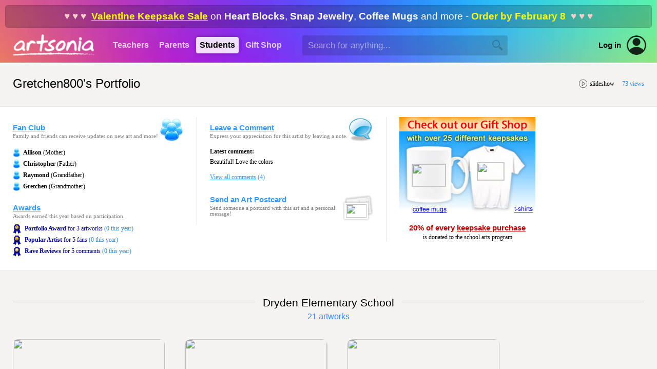

--- FILE ---
content_type: text/html; Charset=UTF-8
request_url: https://www.artsonia.com/artists/portfolio.asp?id=9424091
body_size: 13007
content:

	
<html xmlns="http://www.w3.org/1999/xhtml" xmlns:og="http://opengraphprotocol.org/schema/" xmlns:fb="http://www.facebook.com/2008/fbml">

<head>

	<title>Artsonia Artists :: Gretchen800's Portfolio</title>
	
	<meta name="keywords" content="student, kid, art, museum, gallery, portfolio, artist, children, teacher, education, school, project, idea, art contest, lesson plan, artwork, child, painting, elementary, middle, high">
	<meta name="description" content="Artsonia is a gallery of student art portfolios where young artists (grades PK-12) display their art worldwide. We have a vibrant community of art teachers who also share their ideas and lesson plans.">
	
	<meta http-equiv="Content-Type" content="text/html; charset=iso-8859-1">

	
	<link rel="stylesheet" type="text/css" href="/shared/styles/main.css?v=20251130">
	
	
	<link rel="stylesheet" type="text/css" href="/shared/lib/load-awesome-1.1.0/css/ball-clip-rotate.min.css" />
	<link rel="stylesheet" type="text/css" href="/shared/styles/loaders.css" />
	
	
	
		<link type="text/css" href="/shared/jquery/jquery-ui-1.14.1/jquery-ui.min.css" rel="Stylesheet" />
		<script type="text/javascript" src="/shared/jquery/jquery-3.7.1.js"></script>
		<script type="text/javascript" src="/shared/jquery/jquery-ui-1.14.1/jquery-ui.min.js"></script>
		<script type="text/javascript" src="/shared/jquery/jquery.timers-1.2.js"></script>
		<script type="text/javascript" src="/shared/jquery/jquery.ui.touch-punch.min.js"></script>
		<script type="text/javascript" src="/shared/jquery/jquery.blockUI.js"></script>
		<script type="text/javascript" src="/shared/jquery/js.cookie.min.js"></script>
		<script type="text/javascript" src="/shared/jquery/artsonia.js?v=20240726b"></script>

		<script src="/shared/lib/sweetalert/sweetalert.min.js"></script>
		<link rel="stylesheet" type="text/css" href="/shared/lib/sweetalert/sweetalert.css">		

		
	<meta name="viewport" content="width=device-width, initial-scale=1, user-scalable=no"> 
	
	
	<script type="text/javascript">
	
		window.onerror = function (msg, url, line, col, error) {
		 
			let container = document.getElementById("ScriptError");
			if ( container ) {
				container.style.display = "";
				let output = document.getElementById("ScriptErrorDetails");
				if ( output ) {
					output.innerHTML = msg + "<br>";
					output.innerHTML += url + "<br>";
					output.innerHTML += "Line " + line + ", Col " + col + "<br>";
					output.innerHTML += error.message + "<br>";
					output.innerHTML += error.stack;
				}
			}
			
			try {
				var errorData = {
					errorMsg: msg,
					errorUrl : url,
					errorLocation: "line " + line + ", col " + col,
					errorObjMessage: error.message,
					errorObjStack: error.stack,
					url: document.location.href,
					sessionID: "EB430B18CADD40F7A149E7E689A82004",
					psessionID: "BD166615AD0241129A55A027788F5544",
					authToken: "",
					authUserID: "",
					authUserType: "",
					cartID: ""
				};
				$.post("/shared/httperrors/client.asp", errorData); // , function(result) { });
			}
			catch(err) {
			}
			
			return false;
		}	
		
		$(function() {
		
			$(document).on("change", "select.hasPlaceholder", function() { updateSelect($(this)); });
			var $selects = $("select.hasPlaceholder");
			$selects.each(function() { updateSelect($(this)); });
			/*
			const observer = new MutationObserver( () => { $selects.trigger("mutated") });
			observer.observe($selects[1], { childList: true });
			$selects.on("mutated", (e) => { console.log("mutated"); updateSelect($(this)); });
			*/
			function updateSelect($select) {
				var val = $select.val();
				$select.css("color", val == "" || val == null ? "#ccc" : "inherit");
			}
			
			function scrubEmoji(str) {
				var result = str;
				if ( str !== undefined && str !== null ) {
					const emojiRegex = /[\u{1F600}-\u{1F64F}|\u{1F300}-\u{1F5FF}|\u{1F680}-\u{1F6FF}|\u{2600}-\u{26FF}|\u{2700}-\u{27BF}|\u{1F900}-\u{1F9FF}|\u{1F1E6}-\u{1F1FF}]/gu;
					result = result.replace(emojiRegex, "");
				}
				return result;
			}
			
			$("textarea, input[type='text']").keyup(checkEmoji).change(checkEmoji);
			
			function checkEmoji(e) {
				var $obj = $(e.target);
				var text = $obj.val();
				text2 = scrubEmoji(text);
				if ( text !== text2 ) {
					text2 = text2.replace(/  +/g, ' ');
					$obj.val(text2);
					$("<div class='emoji-warning' style='background:#f00;color:#fff;padding:5px 10px;font-family:arial;font-size:12px;font-weight:bold;border-radius:3px;margin-top:5px;position:absolute;'>Emoji are not allowed</div>")
						.insertAfter($obj)
						.delay(1000).fadeOut(1000, function() {
							$(this).remove();
						});
				}
			}
			
		});

	</script>
	
	
	<script src="/shared/lib/masonry/masonry.pkgd.min.js"></script>
	
	
	<meta property="og:title" content="Artwork published by Gretchen800" /> 
	<meta property="og:type" content="article" /> 
	<meta property="og:image" content="https://images.artsonia.com/art/small/122660031.jpg" /> 
	<meta property="og:url" content="https://www.artsonia.com/artists/portfolio.asp?id=9424091" /> 
	<meta property="og:site_name" content="Artsonia" /> 
	<meta property="og:description" content="Check out Gretchen800's artwork on Artsonia, the largest student art museum on the web.  Don't forget to join the fan club and leave a comment on the website." /> 
	<meta property="fb:admins" content="589912646,100000839961478" />  <!--100000839961478-->
	<meta property="fb:app_id" content="197474573630529" />
	<!--<script src="http://connect.facebook.net/en_US/all.js#xfbml=1"></script>-->
	
	
	<style>
	
		
		#page { background: #eee; }
		
		
		.grid-sizer,
		.grid-item {		
			width: 296px;
			}
			
		.gutter-sizer { width: 30px; }

		.lastcomment {
			display: block; /* Fallback for non-webkit */
			display: -webkit-box;
			max-width: 315px;
			max-height: 4.9em; /* Fallback for non-webkit */
			margin: 0 auto;
			-webkit-line-clamp: 4;
			-webkit-box-orient: vertical;
			overflow: hidden;
			text-overflow: ellipsis;
		}
		
		.genthumb-nopreview { background:#fcfcfc; }
		
		.share-icon {
			margin-right: 10px;
			cursor: pointer;
		}
		.share-icon:hover {
			opacity: 0.5;
		}
		
		.activity-container {
			background:#fff;
			margin:25px -25px 30px;
			padding:20px 25px 25px;
			border-top:1px #e8e8e8 solid;
			border-bottom:1px #e8e8e8 solid;
			display:flex;
			align-items:flex-start;
			flex-direction: row;
		}
		
		.activity-block:not(:first-child) {
			margin-left:25px;
			padding-left:25px;
			border-left:1px #e8e8e8 solid;
			min-height:200px;
		}
		
		@media only screen and (max-width: 48em) 
		{
			.activity-container {
				flex-direction: column;
			}
			
			.activity-block:not(:first-child) {
				margin-left:0;
				padding-left:0;
				border-left:0;
				min-height:inherit;
				margin-top:25px;
				padding-top:25px;
				border-top:1px #e8e8e8 solid;
				width: 100%;
			}
		}	
		
	</style>
	
	<script>
	
		$(function() {
		
			var $grid = $('.grid').masonry({
				itemSelector: '.grid-item',
				columnWidth: '.grid-sizer',
				gutter: '.gutter-sizer',
				percentPosition: true
			});

			/*
			$(document).on("click", ".grid-item-image", function() {
				var artID = $(this).parent().attr("arts-id");
				location.href = "/museum/art.asp?id="+artID;
			});
			*/
			
			$("#BtnParentLogin").click(function() {
				location.href = "/members/login.asp?shownew=n&url=https%3A%2F%2Fwww%2Eartsonia%2Ecom%2Fartists%2Fportfolio%2Easp%3Fid%3D9424091";
			});
			
			$("#BtnGivePermission").click(function() {
				location.href = "/members/register/?mode=school&artist=9424091&url=https%3A%2F%2Fwww%2Eartsonia%2Ecom%2Fartists%2Fportfolio%2Easp%3Fid%3D9424091";
			});
			
			$(document).on("click", ".private-art", function() {
				swal("", "Private artwork is only visible to this artist's teachers, registered parents and approved fans while they are logged into their accounts.", "info");
			});

			

		});
	
	</script>
	
</head>

<body>



	<div id="HeaderWrapper">

		

		<a name="top"></a>

		

		<div id="header" class="header-standard header-xmas">

			
			<div class="headerPromoBanner" onclick="location.href='/gifts/'"><span class='show-for-large'><span style='color:#fcc;'>&hearts; &hearts; &hearts;&nbsp;&nbsp;</span><a href='/gifts/'>Valentine Keepsake Sale</a> on <b>Heart Blocks</b>, <b>Snap Jewelry</b>, <b>Coffee Mugs</b> and more - <b style='color:#ff0;'>Order by February 8</b><span style='color:#fcc;'>&nbsp;&nbsp;&hearts; &hearts; &hearts;</span></span><span class='show-for-small'><a href='/gifts/'>Valentines Sale</a> - Order by <span style='color:#ff0;'>February 8</span></span></div>
			

			<div class="show-for-large-flex" style="height:68px;display:flex;align-items:center;justify-content:flex-start;">
			
				<div style="min-width:210px;align-items:center;justify-content:center;display:flex;">
					<a href="/"><img src="/emails/system/templates/images/header-logo.png" width="160" height="42" border="0"></a>
				</div>
			
				<div class="headerTab "><a href="/teachers/">Teachers</a></div>
				<div class="headerTab "><a href="/parents/">Parents</a></div>
				<div class="headerTab headerTabActive"><a href="/class/">Students</a></div>
				<div class="headerTab "><a href="/gifts/_setimage.asp?imageid=122660031">Gift&nbsp;Shop</a></div>
				
				
				<div id="HeaderSearchContainer" style="margin-left:30px;flex-grow:1;display:flex;align-items:center;">
					<input type="text" id="HeaderSearchText" value="" autocomplete="off" autocorrect="off" autocapitalize="off" spellcheck="false" placeholder="Search for anything..." size="40" maxlength="100" class="inputField" style="border:1px rgba(0,0,0,0) solid;background:rgba(0,0,0,0.15);width:100%;min-width:250px;max-width:400px;height:2.25em;color:#fff;" onkeydown="if (event.keyCode == 13) headerSearch('HeaderSearchText');">
					<img id="HeaderSearchBtn" src="/images/nav/search_magnify_tool.png" border="0" width="20" height="20" style="display:absolute;margin-left:-30px;filter:brightness(0);opacity:0.2;cursor:pointer;">
				</div>
				<div id="HeaderAltSearchToggle" style="display:none;flex-grow:1;margin-left:25px;align-items:center;">
					<img id="HeaderAltSearchToggleBtn" src="/images/nav/search_magnify_tool.png" border="0" width="20" height="20" style="filter:brightness(2);opacity:0.75;cursor:pointer;"  onclick="headerShowSmallSearch()">
				</div>
				
				<a class="hoverLink" style="margin-left:20px;color:#000;font-weight:bold;font-size:11pt;" href="/login.asp">Log in</a>
				<a style="margin-left:10px;margin-right:20px;" href="/login.asp"><div style='position:relative;width:40px;height:40px;border-radius:100%;background:transparent;overflow:hidden;opacity:0.85;'><img src='/images/icons/account.png' border='0' & width='40' height='40' style='border-radius:100%;'></div></a>
				

			</div>

			<div class="show-for-small" style="position:relative;z-index:102;height:68px;width:100%;">
				<div style="position:absolute;z-index:103;width:100%;height:68px;display:flex;flex-direction:column;align-items:center;justify-content:center;text-align:center;">
					
					<a href="/"><img src="/emails/system/templates/images/header-logo.png" border="0" style="width:50%;min-width:140px;max-width:160px;"></a>
					
				</div>
				<div style="position:absolute;z-index:104;left:5px;height:68px;width:48px;display:flex;align-items:center;gap:10px;">
					<img class="nav-small-menu-toggle" src="/images/nav/menu_slideover.png" width="48" height="48" border="0" style="cursor:pointer;filter:invert(1.0);" onclick="headerSmallMenu()">
					
					<img id="NavSmallSearchIcon" src="/images/nav/search_magnify_tool2.png" width="28" height="28" border="0" style="cursor:pointer;filter:invert(1.0);" onclick="headerShowSmallSearch()">
					
				</div>
				
			</div>

		</div>

		<div id="NavSmallMenuOverlay" style="position:absolute;z-index:998;display:none;left:0;top:0;bottom:0;right:0;width:100%;height:100%;background:rgba(0,0,0,0.6);">
			&nbsp;
		</div>
	
		<div id="NavSmallMenuContainer" style="position:absolute;z-index:999;display:none;margin-top:-60px;">
		
			<img class="nav-small-menu-toggle" src="/images/icons/close-plain.png" width="36" height="36" border="0" style="position:absolute;cursor:pointer;left:10px;top:10px;" onclick="headerSmallMenu()">

			
			<div style="height:35px;">&nbsp;</div>
			
			
			<ul style="margin-top:5px;">
				<li><a href="/">Homepage</a></li>
				<li><a href="/gifts/_setimage.asp?imageid=122660031">Gift&nbsp;Shop</a></li>
				
				<li><a href="/teachers/">Teachers</a></li>
				
				<li><a href="/parents/">Parents</a></li>
				
				<li><a href="/class/">Students</a></li>
				
				<li style="border-bottom:0px;"><a href="/login.asp" style="color:#09f;">Account Login</a></li>
				
			</ul>
			
		</div>
		
		
		<div id="HeaderAltSearchContainer" style="background:#fff;display:none;padding:20px 25px;">
			<div style="display:flex;align-items:center;justify-content:space-between;">
				<div style="flex-grow:1;"><input type="text" id="HeaderAltSearchText" class="noFocusHighlight" value="" autocomplete="off" autocorrect="off" autocapitalize="off" spellcheck="false" placeholder="Search for anything..." size="40" maxlength="100" style="color:#000;background:#fff;width:100%;border:0px;font-size:14pt;font-family:arial;" onkeydown="if (event.keyCode == 13) document.getElementById('HeaderAltSearchBtn').click()"></div>
				<div style="margin-left:20px;"><span id="HeaderAltSearchBtn" onclick="headerSearch('HeaderAltSearchText')" style="cursor:pointer;"><img src="/images/nav/search_magnify_tool.png" border="0" width="24" height="24"></span></div>
			</div>
		</div>
		

		<style>
			.nav-verified {
				padding: 5px 8px;
				font-family:arial;
				font-size:11pt;
				display:flex;
				align-items:center;
				gap:7px;
				color: #0b0;
			}		
			.nav-verified img {
				filter: contrast(0.5) brightness(1.5) invert(0.7) sepia(0.5) hue-rotate(90deg) saturate(400%);
			}
			.nav-unverified {
				display: none;
				padding: 5px 8px;
				font-family:arial;
				font-size:11pt;
				/*display:flex;*/
				align-items:center;
				gap:7px;
				opacity: 0.5;
				border-radius: 5px;
			}
			.nav-unverified:hover {
				background: #eee;
				cursor: pointer;
				opacity: 1;
				color: #09f;
			}
		</style>

		<div id="NavProfilePopup" style="position:absolute;overflow:hidden;z-index:999;display:none;width:100%;margin-top:-60px;right:10px;max-width:350px;background:#fff;border-radius:10px;box-shadow: 0px 6px 12px rgba(0,0,0,0.5);">
		
			<img id="NavProfilePopupCloseBtn" src="/images/icons/close-plain.png" width="24" height="24" style="cursor:pointer;position:absolute;opacity:0.75;right:10px;top:10px;">
			
			<div style="margin-top:20px;display:flex;align-items:center;flex-direction:column;">
				<div></div>
				<div style="margin-top:10px;font-family:arial;font-size:15pt;"></div>
				<div style="margin-top:5px;font-family:arial;font-size:11pt;color:#666;text-align:center;">Unknown account type</div>
				
				<div style="padding:0 20px;margin-top:20px;font-family:arial;font-size:11pt;display:flex;align-items:center;justify-content:space-evenly;width:100%;gap:20px;">
					<a href="" style="font-weight:bold;" class="hoverLink">Dashboard</a>
					
					<a href="" style="color:#f00;" class="hoverLink">Log out</a>
				</div>
			</div>

			<div style="background:#f6f6f6;padding:12px 20px 14px;border-top:1px #eee solid;margin-top:25px;text-align:center;font-weight:normal;font-family:arial;font-size:11pt;display:flex;align-items:center;gap:10px;justify-content:center;">
				<a href="/accounts.asp" class="hoverLink"><img src="/images/icons/change-user.png" width="32" height="32" style="opacity:0.65;" border="0"></a>
				<a href="/accounts.asp" class="hoverLink">Switch to a different account</a>
			</div>
			
		</div>
				
		<script language="javascript">

			function headerSearch(id) {
				var txt = $("#"+id).val();
				txt = txt.replace(/^\s+|\s+$/g, "");
				if ( txt == "" ) {
					swal("","You did not type anything into the search box.","error");
				}
				else {
					location.href = "/search/_default.asp?q=" + escape(txt);
				}
			}
			
			$("#HeaderSearchBtn").click(function() {
				headerSearch("HeaderSearchText");
			});
			
			function headerSmallMenu() {
				var visible = $("#NavSmallMenuContainer").is(":visible");
				if ( visible ) $("#NavSmallMenuOverlay").fadeOut(250); else $("#NavSmallMenuOverlay").fadeIn(250);
				$("#NavSmallMenuContainer").toggle("slide", {direction:"left"}, 250);
				//$("#NavSmallMenuIcon").css("transform","rotate(" + ($("#NavSmallMenuContainer").is(":visible") ? "90" : "0") + "deg)");
			}
			
			function headerShowSmallSearch() {
				$("#NavSmallSearchIcon").hide();
				$("#HeaderAltSearchToggleBtn").hide();
				$("#HeaderAltSearchContainer").slideDown();
				$("#HeaderAltSearchText").focus();
			}
			
			$(".profile-container").click(function() {
				$("#NavProfilePopup").toggle();
			});
			
			$("#NavProfilePopupCloseBtn").click(function() {
				$("#NavProfilePopup").hide();
			});
			
			$(document).mouseup(function(event) 
			{
				var div = $("#NavProfilePopup");
				if (!div.is(event.target) && div.has(event.target).length === 0) div.hide();
			});

		</script>
		
		
		
	</div>

	<div id="page-new" style="border-top:2px #fff solid;">
		

	
	<div style="display:flex;align-items:center;flex-wrap:wrap;justify-content:space-between;">
		<h1 class="textPageTitle" style="margin-bottom:5px;">
			Gretchen800's Portfolio
			
		</h1>
		
		<div style="display:flex;align-items:center;margin-bottom:5px;">
			
			<div><a href="/media/slideshows/?artist=9424091"><img src="/images/icons/play-button.png" width="16" height="16" border="0"></a></div>
			<div style="padding-left:5px;" class="textNormal">
				<a href="/media/slideshows/?artist=9424091" style="text-decoration:none;"><font color="#000000">slideshow</font></a>
			</div>
			
			<div class="textNormal" style="color:#38c;padding-left:15px;">73 views</div>
		</div>
		
	</div>
			
	<div class="activity-container">

		<div class="activity-block">
		
			
			<div style="display:flex;align-items:center;justify-content:space-between;">
				<div>
					<div class="textNormal" style="padding-top:5px;font-family:arial;font-size:11pt;font-weight:bold;">
						<a href="/artists/fanclub/?id=9424091&amp;artid=">Fan Club</a>
					</div>
					<div class="textLabel" style="margin-top:3px;color:#777;">Family and friends can receive updates on new art and more!</div>
				</div>
				<a href="/artists/fanclub/?id=9424091&amp;artid="><img src="/images/icons/action_fanclub.jpg" border="0" width="50" height="50"></a>
			</div>
			<div style="margin-top:10px;margin-left:0px;margin-bottom:10px;" class="textNormal">
				<div style="margin-bottom:4px;"><table border="0" cellpadding="0" cellspacing="0"><tr valign="middle"><td><img src="/images/icons/fan_tiny.gif" border="0" title="Allison" width="14" height="18"></td><td width="100%" class="textNormal" style='padding-left:3px;padding-top:1px;'>&nbsp;<span style="font-weight:bold;">Allison</span> (Mother)</td></tr></table></div><div style="margin-bottom:4px;"><table border="0" cellpadding="0" cellspacing="0"><tr valign="middle"><td><img src="/images/icons/fan_tiny.gif" border="0" title="Christopher" width="14" height="18"></td><td width="100%" class="textNormal" style='padding-left:3px;padding-top:1px;'>&nbsp;<span style="font-weight:bold;">Christopher</span> (Father)</td></tr></table></div><div style="margin-bottom:4px;"><table border="0" cellpadding="0" cellspacing="0"><tr valign="middle"><td><img src="/images/icons/fan_tiny.gif" border="0" title="Raymond" width="14" height="18"></td><td width="100%" class="textNormal" style='padding-left:3px;padding-top:1px;'>&nbsp;<span style="font-weight:bold;">Raymond</span> (Grandfather)</td></tr></table></div><div style="margin-bottom:4px;"><table border="0" cellpadding="0" cellspacing="0"><tr valign="middle"><td><img src="/images/icons/fan_tiny.gif" border="0" title="Gretchen" width="14" height="18"></td><td width="100%" class="textNormal" style='padding-left:3px;padding-top:1px;'>&nbsp;<span style="font-weight:bold;">Gretchen</span> (Grandmother)</td></tr></table></div>
			</div>
			
			<div class="textNormal" style="margin-top:25px;margin-left:0px;font-family:arial;font-size:11pt;">
				<b><a href="/artists/awards.asp?id=9424091&amp;art=">Awards</a></b>
			</div>
			<div class="textLabel" style="margin-top:3px;margin-bottom:10px;color:#777;">
				Awards earned this year based on participation.
			</div>
			
			<div style="margin-left:-2px;margin-top:-3px;">
			<table border=0 cellspacing=2 cellpadding=0>
				<tr valign="middle">
					
					<td align="center"><img src="/images/awards/artist_portfolio_med.gif" width="16" height="20" border="0"><br>
					<td class="textNormal" style="padding-left:5px;">
						<span style="color:#009;"><b>Portfolio Award</b> for 3 artworks</span>
						<span style="color:#38c;">(0 this year)</span>
					</td>
					
				</tr>
				<tr valign="middle">
					
					<td align="center"><img src="/images/awards/artist_popular_med.gif" width="16" height="20" border="0"><br>
					<td class="textNormal" style="padding-left:5px;">
						<span style="color:#009;"><b>Popular Artist</b> for 5 fans</span>
						<span style="color:#38c;">(0 this year)</span>
					</td>
					
				</tr>
				<tr valign="middle">
					
					<td align="center"><img src="/images/awards/artist_ravereviews_med.gif" width="16" height="20" border="0"><br>
					<td class="textNormal" style="padding-left:5px;">
						<span style="color:#009;"><b>Rave Reviews</b> for 5 comments</span>
						<span style="color:#38c;">(0 this year)</span>
					</td>
					
				</tr>
			</table>
			</div>
			
				
		</div>
		
		<div class="activity-block">
		
			
			
				<div style="display:flex;align-items:center;justify-content:space-between;">
					
					<div>
						<div class="textNormal" style="padding-top:5px;font-family:arial;font-size:11pt;">
							<a href="/artists/comment.asp?id=9424091"><b>Leave a Comment</b></a>
						</div>
						<div class="textLabel" style="margin-top:3px;color:#777;">Express your appreciation for this artist by leaving a note.</div>
					</div>
					<a href="/artists/comment.asp?id=9424091"><img src="/images/icons/action_comment.jpg" border="0" width="50" height="50"></a>
					
				</div>
				
				<div style="margin-top:10px;color:#000;" class="textNormal"><b>Latest comment:</b></div>
				<div style="margin-top:5px;color:#000;margin-left:0px;" class="textNormal lastcomment">Beautiful!  Love the colors</div>
				
				<div style="margin-top:15px" class="textNormal">
					<a href="/artists/comments.asp?id=9424091&amp;artid=">View all comments</a> <span style="color:#38c;">(4)</span>
				</div>
				
				
				<div style="margin-top:25px;">
				
				<div style="float:right;padding-left:10px;">
					<div style="width:60px;height:60px;background:url('/images/icons/postcard_landscape.jpg');background-repeat:no-repeat;text-align:left;cursor:pointer;" onclick="location.href='/gifts/_setimage.asp?imageid=122660031&srcpg=%2Fgifts%2Fproducts%2Fintro%2Easp%3Fitemid%3D52%26direct%3Dy'">
						<div style="position:absolute;margin-top:20px;margin-left:7px;width:40px;height:26px;">
							<img src="https://images.artsonia.com/art/thumb/122660031.jpg" style="border:0px #000000 solid" border="0" width="40" height="26">
						</div>
					</div>
				</div>
				<div class="textNormal" style="padding-top:3px;">
					<div class="textNormal" style="font-family:arial;font-size:11pt;"><a href="/gifts/_setimage.asp?imageid=122660031&srcpg=%2Fgifts%2Fproducts%2Fintro%2Easp%3Fitemid%3D52%26direct%3Dy"><b>Send an Art Postcard</b></a></div>
					<div class="textLabel" style="margin-top:3px;color:#777;">
						Send someone a postcard with this art and a personal message!
					</div>
				</div>
				</div>
						
		
		</div>
		
		

			<div class="activity-block">
				<div style='display:flex;align-items:center;justify-content:center;'><div style="position:relative;width:265px;height:187px;background:url('/images/banners/standard_art_new.jpg');background-repeat:no-repeat;text-align:left;overflow:hidden;"><div style="position:absolute;z-index:1;margin-left:25px;margin-top:81px;"><div style="width:65px;height:65px;"><div style="margin-top:11px;margin-left:0px;"><img src="https://images.artsonia.com/art/thumb/122660031.jpg" style="outline:1px #ccc solid;" border="0" width="65" height="43"></div></div></div><div style="position:absolute;z-index:1;margin-left:152px;margin-top:80px;"><div style="width:52px;height:52px;"><div style="margin-top:9px;margin-left:0px;"><img src="https://images.artsonia.com/art/thumb/122660031.jpg" style="outline:1px #ccc solid;" border="0" width="52" height="34"></div></div></div><div style="position:absolute;z-index:2;margin-top:0px;margin-left:0px;width:265px;height:206px;border:0px #ff0000 dashed;"><a href="/gifts/_setimage.asp?imageid=122660031"><img src="/images/spacer.gif" width="260" height="206" border="0"></a></div></div></div><div class='textNormal' style='margin-top:20px;color:#000;text-align:center;line-height:1.5em;'><b style='font-size:11pt;font-family:arial;color:#c00;'>20% of every <a href='/gifts/_setimage.asp?imageid=122660031'><font color='#cc0000'>keepsake purchase</font></a></b><br>is donated to the school arts program</div>
			</div>
			
			

	</div>
	
	<div class="grid" id="TheGrid" style="margin-top:0px;display:;">

	  <div class="grid-sizer"></div>
	  <div class="gutter-sizer"></div>

		<div class='grid-item' style='margin-top:20px;margin-bottom:35px;width:100%;background:none;box-shadow:none;text-align:center;'><div style='display:flex;width:100%;'><div class='hline' style='border-top:1px #ccc solid;flex-grow:1;'>&nbsp;</div><div style='font-family:arial;font-size:16pt;color:#000;margin:0 15px;'>Dryden Elementary School</div><div class='hline' style='border-top:1px #ccc solid;flex-grow:1;'>&nbsp;</div></div><div style='display:flex;width:100%;justify-content:center;color:#38f;font-size:12pt;font-family:arial;margin-top:5px;'>21 artworks</div></div><div class='grid-item' arts-id='122660031' style='background:none;box-shadow:none;'><div id='ArtImage_122660031' class='grid-item-image' style='z-index:1;width:296px;height:194px;margin-left:0px;'><div class='grid-item-art' style='z-index:1;position:absolute;margin-top:0px;border-radius:10px;overflow:hidden;box-shadow:0px 2px 2px #666;'><a href='/museum/art.asp?id=122660031'><div style='display:inline-block;width:296px;height:194px;' class='genthumb' data-artid='122660031'><div style='position:absolute;z-index:1;width:296px;height:194px;'><img class='genthumb-image' src="https://images.artsonia.com/art/122660031.jpg?maxwidth=296&maxheight=194" border="0" style='width:296px;height:194px;'></div></div></a></div></div><div style='padding:10px 10px 0px;'><table border='0' cellspacing='0' cellpadding='0' width='100%'><tr valign='middle'><td class='textLabel' style='color:#666;' width='100%'>grade 5</td><td nowrap style='padding-left:10px;padding-top:2px;'><td nowrap style='padding-left:10px;padding-top:2px;'><img src='/museum/images/comment2.png' width='16' height='16' border='0' ' title='comments' class='ghost'></td><td nowrap style='padding-left:5px;color:#aaa;' class='textLabel'>0</td></tr></table></div></div><div class='grid-item' arts-id='122373662' style='background:none;box-shadow:none;'><div id='ArtImage_122373662' class='grid-item-image' style='z-index:1;width:276px;height:400px;margin-left:10px;'><div class='grid-item-art' style='z-index:1;position:absolute;margin-top:0px;border-radius:10px;overflow:hidden;box-shadow:0px 2px 2px #666;'><a href='/museum/art.asp?id=122373662'><div style='display:inline-block;width:276px;height:400px;' class='genthumb' data-artid='122373662'><div style='position:absolute;z-index:1;width:276px;height:400px;'><img class='genthumb-image' src="https://images.artsonia.com/art/122373662.jpg?maxwidth=276&maxheight=400" border="0" style='width:276px;height:400px;'></div></div></a></div></div><div style='padding:10px 10px 0px;'><table border='0' cellspacing='0' cellpadding='0' width='100%'><tr valign='middle'><td class='textLabel' style='color:#666;' width='100%'>grade 5</td><td nowrap style='padding-left:10px;padding-top:2px;'><td nowrap style='padding-left:10px;padding-top:2px;'><img src='/museum/images/comment2.png' width='16' height='16' border='0' ' title='comments' class='ghost'></td><td nowrap style='padding-left:5px;color:#aaa;' class='textLabel'>0</td></tr></table></div></div><div class='grid-item' arts-id='120051541' style='background:none;box-shadow:none;'><div id='ArtImage_120051541' class='grid-item-image' style='z-index:1;width:296px;height:195px;margin-left:0px;'><div class='grid-item-art' style='z-index:1;position:absolute;margin-top:0px;border-radius:10px;overflow:hidden;box-shadow:0px 2px 2px #666;'><a href='/museum/art.asp?id=120051541'><div style='display:inline-block;width:296px;height:195px;' class='genthumb' data-artid='120051541'><div style='position:absolute;z-index:1;width:296px;height:195px;'><img class='genthumb-image' src="https://images.artsonia.com/art/120051541.jpg?maxwidth=296&maxheight=195" border="0" style='width:296px;height:195px;'></div></div></a></div></div><div style='padding:10px 10px 0px;'><table border='0' cellspacing='0' cellpadding='0' width='100%'><tr valign='middle'><td class='textLabel' style='color:#666;' width='100%'>grade 5</td><td nowrap style='padding-left:10px;padding-top:2px;'><td nowrap style='padding-left:10px;padding-top:2px;'><img src='/museum/images/comment2.png' width='16' height='16' border='0' ' title='comments' class='ghost'></td><td nowrap style='padding-left:5px;color:#aaa;' class='textLabel'>0</td></tr></table></div></div><div class='grid-item' arts-id='119642480' style='background:none;box-shadow:none;'><div id='ArtImage_119642480' class='grid-item-image' style='z-index:1;width:282px;height:400px;margin-left:7px;'><div class='grid-item-art' style='z-index:1;position:absolute;margin-top:0px;border-radius:10px;overflow:hidden;box-shadow:0px 2px 2px #666;'><a href='/museum/art.asp?id=119642480'><div style='display:inline-block;width:282px;height:400px;' class='genthumb' data-artid='119642480'><div style='position:absolute;z-index:1;width:282px;height:400px;'><img class='genthumb-image' src="https://images.artsonia.com/art/119642480.jpg?maxwidth=282&maxheight=400" border="0" style='width:282px;height:400px;'></div></div></a></div></div><div style='padding:10px 10px 0px;'><table border='0' cellspacing='0' cellpadding='0' width='100%'><tr valign='middle'><td class='textLabel' style='color:#666;' width='100%'>grade 5</td><td nowrap style='padding-left:10px;padding-top:2px;'><td nowrap style='padding-left:10px;padding-top:2px;'><img src='/museum/images/comment2.png' width='16' height='16' border='0' ' title='comments' class='ghost'></td><td nowrap style='padding-left:5px;color:#aaa;' class='textLabel'>0</td></tr></table></div></div><div class='grid-item' arts-id='93728867' style='background:none;box-shadow:none;'><div id='ArtImage_93728867' class='grid-item-image' style='z-index:1;width:296px;height:393px;margin-left:0px;'><div class='grid-item-art' style='z-index:1;position:absolute;margin-top:0px;border-radius:10px;overflow:hidden;box-shadow:0px 2px 2px #666;'><a href='/museum/art.asp?id=93728867'><div style='display:inline-block;width:296px;height:393px;' class='genthumb' data-artid='93728867'><div style='position:absolute;z-index:1;width:296px;height:393px;'><img class='genthumb-image' src="https://images.artsonia.com/art/93728867.jpg?maxwidth=296&maxheight=393" border="0" style='width:296px;height:393px;'></div></div></a></div></div><div style='padding:10px 10px 0px;'><table border='0' cellspacing='0' cellpadding='0' width='100%'><tr valign='middle'><td class='textLabel' style='color:#666;' width='100%'>grade 2</td><td nowrap style='padding-left:10px;padding-top:2px;'><td nowrap style='padding-left:10px;padding-top:2px;'><img src='/museum/images/comment2.png' width='16' height='16' border='0' ' title='comments' class='ghost'></td><td nowrap style='padding-left:5px;color:#aaa;' class='textLabel'>0</td></tr></table></div></div><div class='grid-item' arts-id='88883508' style='background:none;box-shadow:none;'><div id='ArtImage_88883508' class='grid-item-image' style='z-index:1;width:296px;height:183px;margin-left:0px;'><div class='grid-item-art' style='z-index:1;position:absolute;margin-top:0px;border-radius:10px;overflow:hidden;box-shadow:0px 2px 2px #666;'><a href='/museum/art.asp?id=88883508'><div style='display:inline-block;width:296px;height:183px;' class='genthumb' data-artid='88883508'><div style='position:absolute;z-index:1;width:296px;height:183px;'><img class='genthumb-image' src="https://images.artsonia.com/art/88883508.jpg?maxwidth=296&maxheight=183" border="0" style='width:296px;height:183px;'></div></div></a></div></div><div style='padding:10px 10px 0px;'><table border='0' cellspacing='0' cellpadding='0' width='100%'><tr valign='middle'><td class='textLabel' style='color:#666;' width='100%'>grade 2</td><td nowrap style='padding-left:10px;padding-top:2px;'><td nowrap style='padding-left:10px;padding-top:2px;'><img src='/museum/images/comment2.png' width='16' height='16' border='0' ' title='comments' class='ghost'></td><td nowrap style='padding-left:5px;color:#aaa;' class='textLabel'>0</td></tr></table></div></div><div class='grid-item' arts-id='86353037' style='background:none;box-shadow:none;'><div id='ArtImage_86353037' class='grid-item-image' style='z-index:1;width:296px;height:309px;margin-left:0px;'><div class='grid-item-art' style='z-index:1;position:absolute;margin-top:0px;border-radius:10px;overflow:hidden;box-shadow:0px 2px 2px #666;'><a href='/museum/art.asp?id=86353037'><div style='display:inline-block;width:296px;height:309px;' class='genthumb' data-artid='86353037'><div style='position:absolute;z-index:1;width:296px;height:309px;'><img class='genthumb-image' src="https://images.artsonia.com/art/86353037.jpg?maxwidth=296&maxheight=309" border="0" style='width:296px;height:309px;'></div></div></a></div></div><div style='padding:10px 10px 0px;'><table border='0' cellspacing='0' cellpadding='0' width='100%'><tr valign='middle'><td class='textLabel' style='color:#666;' width='100%'>grade 2</td><td nowrap style='padding-left:10px;padding-top:2px;'><td nowrap style='padding-left:10px;padding-top:2px;'><img src='/museum/images/comment2.png' width='16' height='16' border='0' ' title='comments' class='ghost'></td><td nowrap style='padding-left:5px;color:#aaa;' class='textLabel'>0</td></tr></table></div></div><div class='grid-item' arts-id='83216407' style='background:none;box-shadow:none;'><div id='ArtImage_83216407' class='grid-item-image' style='z-index:1;width:296px;height:162px;margin-left:0px;'><div class='grid-item-art' style='z-index:1;position:absolute;margin-top:0px;border-radius:10px;overflow:hidden;box-shadow:0px 2px 2px #666;'><a href='/museum/art.asp?id=83216407'><div style='display:inline-block;width:296px;height:162px;' class='genthumb' data-artid='83216407'><div style='position:absolute;z-index:1;width:296px;height:162px;'><img class='genthumb-image' src="https://images.artsonia.com/art/83216407.jpg?maxwidth=296&maxheight=162" border="0" style='width:296px;height:162px;'></div></div></a></div></div><div style='padding:10px 10px 0px;'><table border='0' cellspacing='0' cellpadding='0' width='100%'><tr valign='middle'><td class='textLabel' style='color:#666;' width='100%'>grade 1</td><td nowrap style='padding-left:10px;padding-top:2px;'><td nowrap style='padding-left:10px;padding-top:2px;'><img src='/museum/images/comment2.png' width='16' height='16' border='0' ' title='comments' class='ghost'></td><td nowrap style='padding-left:5px;color:#aaa;' class='textLabel'>0</td></tr></table></div></div><div class='grid-item' arts-id='83215162' style='background:none;box-shadow:none;'><div id='ArtImage_83215162' class='grid-item-image' style='z-index:1;width:254px;height:400px;margin-left:21px;'><div class='grid-item-art' style='z-index:1;position:absolute;margin-top:0px;border-radius:10px;overflow:hidden;box-shadow:0px 2px 2px #666;'><a href='/museum/art.asp?id=83215162'><div style='display:inline-block;width:254px;height:400px;' class='genthumb' data-artid='83215162'><div style='position:absolute;z-index:1;width:254px;height:400px;'><img class='genthumb-image' src="https://images.artsonia.com/art/83215162.jpg?maxwidth=254&maxheight=400" border="0" style='width:254px;height:400px;'></div></div></a></div></div><div style='padding:10px 10px 0px;'><table border='0' cellspacing='0' cellpadding='0' width='100%'><tr valign='middle'><td class='textLabel' style='color:#666;' width='100%'>grade 1</td><td nowrap style='padding-left:10px;padding-top:2px;'><td nowrap style='padding-left:10px;padding-top:2px;'><img src='/museum/images/comment2.png' width='16' height='16' border='0' ' title='comments' class='ghost'></td><td nowrap style='padding-left:5px;color:#aaa;' class='textLabel'>0</td></tr></table></div></div><div class='grid-item' arts-id='81417079' style='background:none;box-shadow:none;'><div id='ArtImage_81417079' class='grid-item-image' style='z-index:1;width:296px;height:166px;margin-left:0px;'><div class='grid-item-art' style='z-index:1;position:absolute;margin-top:0px;border-radius:10px;overflow:hidden;box-shadow:0px 2px 2px #666;'><a href='/museum/art.asp?id=81417079'><div style='display:inline-block;width:295px;height:166px;' class='genthumb' data-artid='81417079'><div style='position:absolute;z-index:2;margin-left:118px;margin-top:54px;'><img src='/images/video-play-btn-lg.png' width='59' height='59'></div><div style='position:absolute;z-index:1;width:295px;height:166px;'><img class='genthumb-image' src="https://images.artsonia.com/art/81417079.jpg?maxwidth=295&maxheight=166" border="0" style='width:295px;height:166px;'></div></div></a></div></div><div style='padding:10px 10px 0px;'><table border='0' cellspacing='0' cellpadding='0' width='100%'><tr valign='middle'><td class='textLabel' style='color:#666;' width='100%'>grade 1</td><td nowrap style='padding-left:10px;padding-top:2px;'><td nowrap style='padding-left:10px;padding-top:2px;'><img src='/museum/images/comment2.png' width='16' height='16' border='0' ' title='comments' class='ghost'></td><td nowrap style='padding-left:5px;color:#aaa;' class='textLabel'>0</td></tr></table></div></div><div class='grid-item' arts-id='80956601' style='background:none;box-shadow:none;'><div id='ArtImage_80956601' class='grid-item-image' style='z-index:1;width:296px;height:166px;margin-left:0px;'><div class='grid-item-art' style='z-index:1;position:absolute;margin-top:0px;border-radius:10px;overflow:hidden;box-shadow:0px 2px 2px #666;'><a href='/museum/art.asp?id=80956601'><div style='display:inline-block;width:295px;height:166px;' class='genthumb' data-artid='80956601'><div style='position:absolute;z-index:2;margin-left:118px;margin-top:54px;'><img src='/images/video-play-btn-lg.png' width='59' height='59'></div><div style='position:absolute;z-index:1;width:295px;height:166px;'><img class='genthumb-image' src="https://images.artsonia.com/art/80956601.jpg?maxwidth=295&maxheight=166" border="0" style='width:295px;height:166px;'></div></div></a></div></div><div style='padding:10px 10px 0px;'><table border='0' cellspacing='0' cellpadding='0' width='100%'><tr valign='middle'><td class='textLabel' style='color:#666;' width='100%'>grade 1</td><td nowrap style='padding-left:10px;padding-top:2px;'><td nowrap style='padding-left:10px;padding-top:2px;'><img src='/museum/images/comment2.png' width='16' height='16' border='0' ' title='comments' class='ghost'></td><td nowrap style='padding-left:5px;color:#aaa;' class='textLabel'>0</td></tr></table></div></div><div class='grid-item' arts-id='80553513' style='background:none;box-shadow:none;'><div id='ArtImage_80553513' class='grid-item-image' style='z-index:1;width:296px;height:395px;margin-left:0px;'><div class='grid-item-art' style='z-index:1;position:absolute;margin-top:0px;border-radius:10px;overflow:hidden;box-shadow:0px 2px 2px #666;'><a href='/museum/art.asp?id=80553513'><div style='display:inline-block;width:296px;height:395px;' class='genthumb' data-artid='80553513'><div style='position:absolute;z-index:1;width:296px;height:395px;'><img class='genthumb-image' src="https://images.artsonia.com/art/80553513.jpg?maxwidth=296&maxheight=395" border="0" style='width:296px;height:395px;'></div></div></a></div></div><div style='padding:10px 10px 0px;'><table border='0' cellspacing='0' cellpadding='0' width='100%'><tr valign='middle'><td class='textLabel' style='color:#666;' width='100%'>grade 1</td><td nowrap style='padding-left:10px;padding-top:2px;'><td nowrap style='padding-left:10px;padding-top:2px;'><img src='/museum/images/comment2.png' width='16' height='16' border='0' ' title='comments' class='ghost'></td><td nowrap style='padding-left:5px;color:#aaa;' class='textLabel'>0</td></tr></table></div></div><div class='grid-item' arts-id='79322896' style='background:none;box-shadow:none;'><div id='ArtImage_79322896' class='grid-item-image' style='z-index:1;width:296px;height:186px;margin-left:0px;'><div class='grid-item-art' style='z-index:1;position:absolute;margin-top:0px;border-radius:10px;overflow:hidden;box-shadow:0px 2px 2px #666;'><a href='/museum/art.asp?id=79322896'><div style='display:inline-block;width:295px;height:186px;' class='genthumb' data-artid='79322896'><div style='position:absolute;z-index:1;width:295px;height:186px;'><img class='genthumb-image' src="https://images.artsonia.com/art/79322896.jpg?maxwidth=295&maxheight=186" border="0" style='width:295px;height:186px;'></div></div></a></div></div><div style='padding:10px 10px 0px;'><table border='0' cellspacing='0' cellpadding='0' width='100%'><tr valign='middle'><td class='textLabel' style='color:#666;' width='100%'>grade 1</td><td nowrap style='padding-left:10px;padding-top:2px;'><a href='/museum/art.asp?id=79322896'><img src='/museum/images/comment2.png' width='16' height='16' border='0' ' title='comments'></a></td><td nowrap style='padding-left:5px;color:#666;' class='textLabel'>1</td></tr></table></div></div><div class='grid-item' arts-id='75682092' style='background:none;box-shadow:none;'><div id='ArtImage_75682092' class='grid-item-image' style='z-index:1;width:278px;height:400px;margin-left:9px;'><div class='grid-item-art' style='z-index:1;position:absolute;margin-top:0px;border-radius:10px;overflow:hidden;box-shadow:0px 2px 2px #666;'><a href='/museum/art.asp?id=75682092'><div style='display:inline-block;width:278px;height:400px;' class='genthumb' data-artid='75682092'><div style='position:absolute;z-index:1;width:278px;height:400px;'><img class='genthumb-image' src="https://images.artsonia.com/art/75682092.jpg?maxwidth=278&maxheight=400" border="0" style='width:278px;height:400px;'></div></div></a></div></div><div style='padding:10px 10px 0px;'><table border='0' cellspacing='0' cellpadding='0' width='100%'><tr valign='middle'><td class='textLabel' style='color:#666;' width='100%'>grade Knd</td><td nowrap style='padding-left:10px;padding-top:2px;'><td nowrap style='padding-left:10px;padding-top:2px;'><img src='/museum/images/comment2.png' width='16' height='16' border='0' ' title='comments' class='ghost'></td><td nowrap style='padding-left:5px;color:#aaa;' class='textLabel'>0</td></tr></table></div></div><div class='grid-item' arts-id='74674734' style='background:none;box-shadow:none;'><div id='ArtImage_74674734' class='grid-item-image' style='z-index:1;width:296px;height:128px;margin-left:0px;'><div class='grid-item-art' style='z-index:1;position:absolute;margin-top:0px;border-radius:10px;overflow:hidden;box-shadow:0px 2px 2px #666;'><a href='/museum/art.asp?id=74674734'><div style='display:inline-block;width:296px;height:128px;' class='genthumb' data-artid='74674734'><div style='position:absolute;z-index:1;width:296px;height:128px;'><img class='genthumb-image' src="https://images.artsonia.com/art/74674734.jpg?maxwidth=296&maxheight=128" border="0" style='width:296px;height:128px;'></div></div></a></div></div><div style='padding:10px 10px 0px;'><table border='0' cellspacing='0' cellpadding='0' width='100%'><tr valign='middle'><td class='textLabel' style='color:#666;' width='100%'>grade Knd</td><td nowrap style='padding-left:10px;padding-top:2px;'><td nowrap style='padding-left:10px;padding-top:2px;'><img src='/museum/images/comment2.png' width='16' height='16' border='0' ' title='comments' class='ghost'></td><td nowrap style='padding-left:5px;color:#aaa;' class='textLabel'>0</td></tr></table></div></div><div class='grid-item' arts-id='74250400' style='background:none;box-shadow:none;'><div id='ArtImage_74250400' class='grid-item-image' style='z-index:1;width:280px;height:400px;margin-left:8px;'><div class='grid-item-art' style='z-index:1;position:absolute;margin-top:0px;border-radius:10px;overflow:hidden;box-shadow:0px 2px 2px #666;'><a href='/museum/art.asp?id=74250400'><div style='display:inline-block;width:280px;height:399px;' class='genthumb' data-artid='74250400'><div style='position:absolute;z-index:1;width:280px;height:399px;'><img class='genthumb-image' src="https://images.artsonia.com/art/74250400.jpg?maxwidth=280&maxheight=399" border="0" style='width:280px;height:399px;'></div></div></a></div></div><div style='padding:10px 10px 0px;'><table border='0' cellspacing='0' cellpadding='0' width='100%'><tr valign='middle'><td class='textLabel' style='color:#666;' width='100%'>grade Knd</td><td nowrap style='padding-left:10px;padding-top:2px;'><td nowrap style='padding-left:10px;padding-top:2px;'><img src='/museum/images/comment2.png' width='16' height='16' border='0' ' title='comments' class='ghost'></td><td nowrap style='padding-left:5px;color:#aaa;' class='textLabel'>0</td></tr></table></div></div><div class='grid-item' arts-id='72219814' style='background:none;box-shadow:none;'><div id='ArtImage_72219814' class='grid-item-image' style='z-index:1;width:242px;height:400px;margin-left:27px;'><div class='grid-item-art' style='z-index:1;position:absolute;margin-top:0px;border-radius:10px;overflow:hidden;box-shadow:0px 2px 2px #666;'><a href='/museum/art.asp?id=72219814'><div style='display:inline-block;width:242px;height:400px;' class='genthumb' data-artid='72219814'><div style='position:absolute;z-index:1;width:242px;height:400px;'><img class='genthumb-image' src="https://images.artsonia.com/art/72219814.jpg?maxwidth=242&maxheight=400" border="0" style='width:242px;height:400px;'></div></div></a></div></div><div style='padding:10px 10px 0px;'><table border='0' cellspacing='0' cellpadding='0' width='100%'><tr valign='middle'><td class='textLabel' style='color:#666;' width='100%'>grade Knd</td><td nowrap style='padding-left:10px;padding-top:2px;'><td nowrap style='padding-left:10px;padding-top:2px;'><img src='/museum/images/comment2.png' width='16' height='16' border='0' ' title='comments' class='ghost'></td><td nowrap style='padding-left:5px;color:#aaa;' class='textLabel'>0</td></tr></table></div></div><div class='grid-item' arts-id='71237372' style='background:none;box-shadow:none;'><div id='ArtImage_71237372' class='grid-item-image' style='z-index:1;width:260px;height:400px;margin-left:18px;'><div class='grid-item-art' style='z-index:1;position:absolute;margin-top:0px;border-radius:10px;overflow:hidden;box-shadow:0px 2px 2px #666;'><a href='/museum/art.asp?id=71237372'><div style='display:inline-block;width:260px;height:400px;' class='genthumb' data-artid='71237372'><div style='position:absolute;z-index:1;width:260px;height:400px;'><img class='genthumb-image' src="https://images.artsonia.com/art/71237372.jpg?maxwidth=260&maxheight=400" border="0" style='width:260px;height:400px;'></div></div></a></div></div><div style='padding:10px 10px 0px;'><table border='0' cellspacing='0' cellpadding='0' width='100%'><tr valign='middle'><td class='textLabel' style='color:#666;' width='100%'>grade Knd</td><td nowrap style='padding-left:10px;padding-top:2px;'><a href='/museum/art.asp?id=71237372'><img src='/museum/images/comment2.png' width='16' height='16' border='0' ' title='comments'></a></td><td nowrap style='padding-left:5px;color:#666;' class='textLabel'>1</td></tr></table></div></div><div class='grid-item' arts-id='70047968' style='background:none;box-shadow:none;'><div id='ArtImage_70047968' class='grid-item-image' style='z-index:1;width:296px;height:190px;margin-left:0px;'><div class='grid-item-art' style='z-index:1;position:absolute;margin-top:0px;border-radius:10px;overflow:hidden;box-shadow:0px 2px 2px #666;'><a href='/museum/art.asp?id=70047968'><div style='display:inline-block;width:296px;height:190px;' class='genthumb' data-artid='70047968'><div style='position:absolute;z-index:1;width:296px;height:190px;'><img class='genthumb-image' src="https://images.artsonia.com/art/70047968.jpg?maxwidth=296&maxheight=190" border="0" style='width:296px;height:190px;'></div></div></a></div></div><div style='padding:10px 10px 0px;'><table border='0' cellspacing='0' cellpadding='0' width='100%'><tr valign='middle'><td class='textLabel' style='color:#666;' width='100%'>grade Knd</td><td nowrap style='padding-left:10px;padding-top:2px;'><td nowrap style='padding-left:10px;padding-top:2px;'><img src='/museum/images/comment2.png' width='16' height='16' border='0' ' title='comments' class='ghost'></td><td nowrap style='padding-left:5px;color:#aaa;' class='textLabel'>0</td></tr></table></div></div><div class='grid-item' arts-id='66535273' style='background:none;box-shadow:none;'><div id='ArtImage_66535273' class='grid-item-image' style='z-index:1;width:296px;height:196px;margin-left:0px;'><div class='grid-item-art' style='z-index:1;position:absolute;margin-top:0px;border-radius:10px;overflow:hidden;box-shadow:0px 2px 2px #666;'><a href='/museum/art.asp?id=66535273'><div style='display:inline-block;width:295px;height:196px;' class='genthumb' data-artid='66535273'><div style='position:absolute;z-index:1;width:295px;height:196px;'><img class='genthumb-image' src="https://images.artsonia.com/art/66535273.jpg?maxwidth=295&maxheight=196" border="0" style='width:295px;height:196px;'></div></div></a></div></div><div style='padding:10px 10px 0px;'><table border='0' cellspacing='0' cellpadding='0' width='100%'><tr valign='middle'><td class='textLabel' style='color:#666;' width='100%'>grade Knd</td><td nowrap style='padding-left:10px;padding-top:2px;'><a href='/museum/art.asp?id=66535273'><img src='/museum/images/comment2.png' width='16' height='16' border='0' ' title='comments'></a></td><td nowrap style='padding-left:5px;color:#666;' class='textLabel'>2</td></tr></table></div></div><div class='grid-item' arts-id='66300563' style='background:none;box-shadow:none;'><div id='ArtImage_66300563' class='grid-item-image' style='z-index:1;width:296px;height:222px;margin-left:0px;'><div class='grid-item-art' style='z-index:1;position:absolute;margin-top:0px;border-radius:10px;overflow:hidden;box-shadow:0px 2px 2px #666;'><a href='/museum/art.asp?id=66300563'><div style='display:inline-block;width:296px;height:222px;' class='genthumb' data-artid='66300563'><div style='position:absolute;z-index:1;width:296px;height:222px;'><img class='genthumb-image' src="https://images.artsonia.com/art/66300563.jpg?maxwidth=296&maxheight=222" border="0" style='width:296px;height:222px;'></div></div></a></div></div><div style='padding:10px 10px 0px;'><table border='0' cellspacing='0' cellpadding='0' width='100%'><tr valign='middle'><td class='textLabel' style='color:#666;' width='100%'>grade Knd</td><td nowrap style='padding-left:10px;'><a href='/museum/art.asp?id=66300563'><img src='/museum/images/statement.png' width='16' height='16' border='0' title='artist statement'></a></td><td nowrap style='padding-left:10px;padding-top:2px;'><td nowrap style='padding-left:10px;padding-top:2px;'><img src='/museum/images/comment2.png' width='16' height='16' border='0' ' title='comments' class='ghost'></td><td nowrap style='padding-left:5px;color:#aaa;' class='textLabel'>0</td></tr></table></div></div>

	</div>			



		<div style="height:10px;">&nbsp;</div>

	</div>

		

	<div id="FooterWrapper" style="background:#f4f3f1;">

		<div style="height:1px;background:#ddd;overflow:hidden;margin:0 30px;">&nbsp;</div>

		<div id="footer" style="padding-top:25px;color:#888;">
			<div class="textNormal" style="color:#ccc;text-align:center;display:flex;align-items:center;justify-content:center;flex-wrap:wrap;gap:20px 40px;">
				
				<div style="display:flex;align-items:center;justify-content:center;flex-wrap:wrap;gap:20px 20px;">
					<a href="https://www.artsonia.com/about/" style="color:#666;" class="hoverLink">About us</a>
					<a href="https://www.artsonia.com/terms/"  style="color:#666;" class="hoverLink">Terms</a>
					<a href="https://www.artsonia.com/privacy/"  style="color:#333;font-weight:bold;" class="hoverLink">Privacy</a>
					<a href="https://www.artsonia.com/accessibility.asp"  style="color:#666;" class="hoverLink">Accessibility</a>
					<a href="https://www.artsonia.com/contact.asp"  style="color:#666;" class="hoverLink">Contact us</a>
					<a href="https://help.artsonia.com/hc/en-us/" style="color:#666;" class="hoverLink">Helpdesk</a>
				</div>
			</div>
			
			<div class="textNormal" style="margin-top:25px;display:flex;align-items:center;justify-content:center;">
				<div style="margin:0 5px;"><a href="https://www.facebook.com/artsonia"><img src="/emails/system/templates/images/icon-facebook.png" border="0" width="40" height="40"></a></div>
				<div style="margin:0 5px;"><a href="https://twitter.com/artsonia"><img src="/emails/system/templates/images/icon-twitter.png" border="0" width="40" height="40"></a></div>
				<div style="margin:0 5px;"><a href="https://pinterest.com/artsonia"><img src="/emails/system/templates/images/icon-pinterest.png" border="0" width="40" height="40"></a></div>
				<div style="margin:0 5px;"><a href="https://instagram.com/artsonia"><img src="/emails/system/templates/images/icon-instagram.png" border="0" width="40" height="40"></a></div>
				<div style="margin:0 5px;"><a href="https://www.tiktok.com/@artsoniaofficial"><img src="/emails/system/templates/images/icon-tiktok.png" border="0" width="40" height="40"></a></div>
			</div>
			
			<div class="textNormal" style="margin-top:25px;text-align:center;" align="center">
				&copy;2000-2026 Artsonia LLC. All rights reserved.
			</div>
			<div class="textNormal" style="font-size:8pt;margin-top:10px;text-align:center;margin-bottom:40px;">
				By using this website you agree to our <a href="/terms/" target="_blank" style="color:#999;">Terms of Service</a> and <a href="/privacy/" target="_blank" style="color:#999;">Privacy Policy</a>.
			</div>
			
		</div>

	</div>

	

 <script> (function(){ var s = document.createElement('script'); var h = document.querySelector('head') || document.body; s.src = 'https://acsbapp.com/apps/app/dist/js/app.js'; s.async = true; s.onload = function(){ acsbJS.init(); }; h.appendChild(s); })(); </script> 

</body>
</html>

